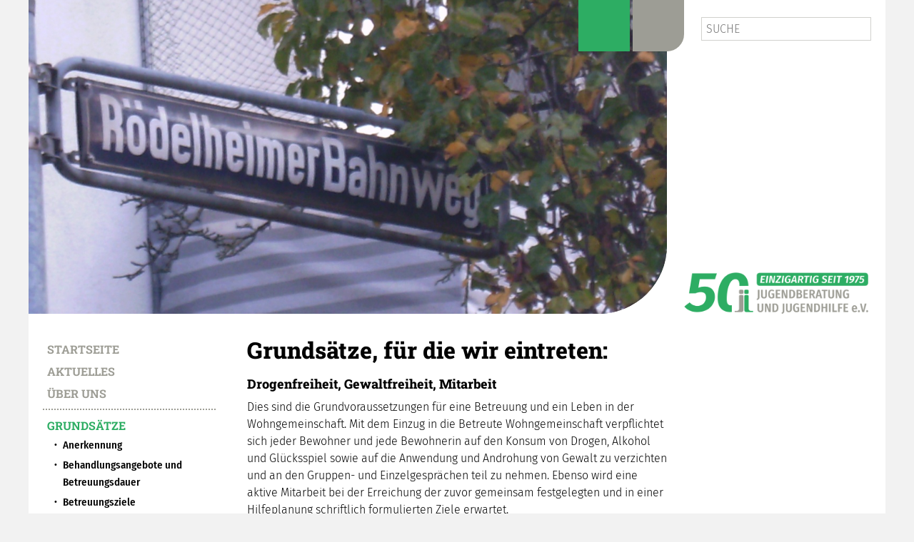

--- FILE ---
content_type: text/html; charset=utf-8
request_url: https://bw-bahnweg.jj-ev.de/grundsaetze
body_size: 2748
content:
<!DOCTYPE HTML>
<html>
	<head>
		<title>JJ e.V. · Betreutes Wohnen u. Tagesstätte Rödelheimer Bahnweg in Frankfurt · Grundsätze</title>
		<meta http-equiv="Content-Type" content="text/html; charset=utf-8">
		<meta name="Content-language" content="de">
		<meta http-equiv="language" content="de" />
		<base href="/">
		<meta name="description" content="Einrichtungs-Website des JJ e.V.">
		<meta name="author" content="">
		<meta name="publisher" content="">
		<meta name="copyright" content="">
		<meta name="robots" content="follow" />
		<meta name="revisit-after" content="7 days" />
		<meta http-equiv="cache-control" content="no-cache" />
		<meta name="viewport" content="width=device-width, initial-scale=1.0, user-scalable=0, minimum-scale=1.0, maximum-scale=1.0" />
		<meta name="mobile-web-app-capable" content="yes" />
		<meta name="apple-mobile-web-app-status-bar-style" content="black" />
		<link rel="shortcut icon" href="favicon.ico" type="image/x-icon" />
		<link rel="stylesheet" type="text/css" href="/styles/fonts.css" />
		<link rel="stylesheet" type="text/css" href="/styles/normalize.css" />
		<link rel="stylesheet" type="text/css" href="/styles/styles.css?v=20210218v2" media="screen" />
		<link rel="stylesheet" type="text/css" href="/styles/gallery.php?hp=2" media="screen" />
		<script type="text/javascript" src="https://code.jquery.com/jquery-latest.min.js"></script>
<script>
$(document).ready(function() {
// Menü-Ausklappfunktion nur für Mobile-Layout
	if ($(document).width() <= 1220) {
		var clickHandler = ('ontouchstart' in document.documentElement ? "touchstart" : "click");
		$('nav ul li.has-child').on(clickHandler, function (e) {
			'use strict';
			var link = $(this);
			if (link.hasClass('hover')) {
				return true;
			} 
			else {
				link.addClass('hover');
				$('ul > li').not(this).removeClass('hover');
				e.preventDefault();
				return false;
			}
		});
	}
	$(document).on('click', '#toplink', function(event){
		event.preventDefault();
		$('html, body').animate({
			scrollTop: $( $.attr(this, 'href') ).offset().top
		}, 500);
	});
    window.onscroll = function()
    {
		if( window.XMLHttpRequest ) {
			if (document.documentElement.scrollTop > 1 || self.pageYOffset > 1) {
				$('#toplink').show(200);
			} else if (document.documentElement.scrollTop < 1 || self.pageYOffset < 1) {
				$('#toplink').hide(200);
			}
		}
	}
});

function message(text,css_class)
{
	$("#message").html(text);
	if (css_class!="") $("#message").addClass(css_class);
	else $("#message").removeClass();
	$("#message").fadeIn(500);
	setTimeout(function(){ $("#message").fadeOut(1000) }, 3000);
}

function fetch_value(val,url,elementid)
{
	$.ajax({
		type: 'post',
		url: '/ajax/' + url + '.php',
		data: {
			post_value:val,
			element_id:elementid,
			token:'a30e26898256167feaa89fbd6363d5b49ada4295d9419fa3bd3d24ead58879b5'
		},
		success: function (response) {
			document.getElementById(elementid).innerHTML=response; 
		}
	});
}
</script>
	</head>
	<body onload="">
		<aside id="headpic">
			<a id="pic" href="/startseite" title="Betreutes Wohnen u. Tagesstätte Rödelheimer Bahnweg in Frankfurt Startseite">
			<figure id="gallery"  style="background-image:url('/images/headpics/bw-bahnweg/e7ab195a0af6042745ca5722c6a7ebfb.jpg');">
				<figure style="background-image:url('/images/headpics/bw-bahnweg/e7ab195a0af6042745ca5722c6a7ebfb.jpg');"></figure>
				<figure style="background-image:url('/images/headpics/bw-bahnweg/80683b50d1cce69b5fb3f0f02c7caf02.jpg');"></figure>
			</figure>
			</a>
		</aside>
		<aside id="logo">
			<a href="https://www.jj-ev.de" target="_blank" title="JJ e.V. Startseite" class="logo"></a>
		</aside>
		<aside id="topbox_elements">
			<aside id="socialbox">
			</aside>
		</aside>
		<div id="suche">
			<form action="/suche" id="searchform" method="GET">
			<input type="search" id="jj-suche" name="q" placeholder="SUCHE" autocomplete="jj-suche" />
			<script>
				$('#jj-suche').keypress(function (e) {
					if(e.which == 13) {
						e.preventDefault();
						if ($(this).val().length<3) return false;
						else $('#searchform').submit();
					}
				});
			</script>
			</form>
		</div>	
		<nav>
			<div id="showmenu"><a onClick="$('#suche').toggle('slow');$('#menu').toggle('slow');"></a></div>
			<div id="menu">

  <ul>
	  <li class="  ebene0"><a href="/startseite" class="ebene0" target="_self">Startseite</a>     </li>
	  <li class="  ebene0"><a href="/aktuelles" class="ebene0" target="_self">Aktuelles</a>     </li>
	  <li class="has-child  ebene0"><a href="/ueber-uns" class="ebene0" target="_self">Über uns</a>
    <ul>
	    <li class="  ebene1"><a href="/ueber-uns/team" class="ebene1" target="_self">Team</a>       </li>
	    <li class="  ebene1"><a href="/ueber-uns/lage-gebaeude-raeumlichkeiten" class="ebene1" target="_self">Lage/Gebäude/Räumlichkeiten</a>       </li>
    </ul>
     </li>
	  <li class="has-child selected ebene0"><a href="/grundsaetze" class="ebene0" target="_self">Grundsätze</a>
    <ul>
	    <li class="  ebene1"><a href="/grundsaetze/anerkennung" class="ebene1" target="_self">Anerkennung</a>       </li>
	    <li class="  ebene1"><a href="/grundsaetze/behandlungsangebote-und-betreuungsdauer" class="ebene1" target="_self">Behandlungsangebote und Betreuungsdauer</a>       </li>
	    <li class="  ebene1"><a href="/grundsaetze/betreuungsziele" class="ebene1" target="_self">Betreuungsziele</a>       </li>
    </ul>
     </li>
	  <li class="  ebene0"><a href="/aufnahme" class="ebene0" target="_self">Aufnahme</a>     </li>
	  <li class="  ebene0"><a href="/faq" class="ebene0" target="_self">FAQ</a>     </li>
	  <li class="  ebene0"><a href="/downloads" class="ebene0" target="_self">Downloads</a>     </li>
	  <li class="  ebene0"><a href="/Spenden" class="ebene0" target="_self">Spenden</a>     </li>
	  <li class="  ebene0"><a href="/stellenangebote" class="ebene0" target="_self">Stellenangebote</a>     </li>
  </ul>
			</div>
		</nav>
		<article id="content">
<h1>Grunds&auml;tze, f&uuml;r die wir eintreten:</h1>

<h3>Drogenfreiheit, Gewaltfreiheit, Mitarbeit</h3>

<p>Dies sind die Grundvoraussetzungen f&uuml;r eine Betreuung und ein Leben in der Wohngemeinschaft. Mit dem Einzug in die Betreute Wohngemeinschaft verpflichtet sich jeder Bewohner und jede Bewohnerin auf den Konsum von Drogen, Alkohol und Gl&uuml;cksspiel sowie auf die Anwendung und Androhung von Gewalt zu verzichten und an den Gruppen- und Einzelgespr&auml;chen teil zu nehmen. Ebenso wird eine aktive Mitarbeit bei der Erreichung der zuvor gemeinsam festgelegten und in einer Hilfeplanung schriftlich formulierten Ziele erwartet.</p>
		</article>
		<div id="mobilemenue">
			<h3>Inhaltsübersicht</h3>

  <ul>
	  <li class="  ebene0"><a href="/startseite" class="ebene0" target="_self">Startseite</a>     </li>
	  <li class="  ebene0"><a href="/aktuelles" class="ebene0" target="_self">Aktuelles</a>     </li>
	  <li class="has-child  ebene0"><a href="/ueber-uns" class="ebene0" target="_self">Über uns</a>
    <ul>
	    <li class="  ebene1"><a href="/ueber-uns/team" class="ebene1" target="_self">Team</a>       </li>
	    <li class="  ebene1"><a href="/ueber-uns/lage-gebaeude-raeumlichkeiten" class="ebene1" target="_self">Lage/Gebäude/Räumlichkeiten</a>       </li>
    </ul>
     </li>
	  <li class="has-child selected ebene0"><a href="/grundsaetze" class="ebene0" target="_self">Grundsätze</a>
    <ul>
	    <li class="  ebene1"><a href="/grundsaetze/anerkennung" class="ebene1" target="_self">Anerkennung</a>       </li>
	    <li class="  ebene1"><a href="/grundsaetze/behandlungsangebote-und-betreuungsdauer" class="ebene1" target="_self">Behandlungsangebote und Betreuungsdauer</a>       </li>
	    <li class="  ebene1"><a href="/grundsaetze/betreuungsziele" class="ebene1" target="_self">Betreuungsziele</a>       </li>
    </ul>
     </li>
	  <li class="  ebene0"><a href="/aufnahme" class="ebene0" target="_self">Aufnahme</a>     </li>
	  <li class="  ebene0"><a href="/faq" class="ebene0" target="_self">FAQ</a>     </li>
	  <li class="  ebene0"><a href="/downloads" class="ebene0" target="_self">Downloads</a>     </li>
	  <li class="  ebene0"><a href="/Spenden" class="ebene0" target="_self">Spenden</a>     </li>
	  <li class="  ebene0"><a href="/stellenangebote" class="ebene0" target="_self">Stellenangebote</a>     </li>
  </ul>
		</div>
		<footer class="">
			© 2026, JJ e.V.
			· <a href="/kontakt">Kontakt</a>
			· <a href="/impressum">Impressum</a>
			· <a href="/datenschutz">Datenschutz</a>
		</footer>
  </body>
</html>

--- FILE ---
content_type: text/css
request_url: https://bw-bahnweg.jj-ev.de/styles/styles.css?v=20210218v2
body_size: 13280
content:
/* styles Desktop 1220 px
======================== */
html {
	width:100%;
	background-color:#f2f2f2;
	scroll-behavior: smooth;
}
body {
	display:grid;
	max-width:1200px;
	min-height: 100.1vh;
	margin:auto;
	grid: "headpic headpic topbox" 440px
	      "nav main main2" auto
	      "lfoot footer rfoot" min-content
	      / 282px 588px 282px;
	grid-gap:24px;
	background-color:#fff;
	font-family: 'Fira Sans', sans-serif;
	font-size:16px;
	font-weight:300;
	color:#000;
	line-height:24px;
}
#headpic {
	grid-area:headpic;
}
nav {
	grid-area:nav;
}
#suche {
	grid-area:topbox;
}
#topbox_elements {
	grid-area:topbox;
	margin-top:58px;
}
#content {
	grid-area:main;
	position:relative;
}
#content2 {
	grid-area:main2;
}
#logo {
	grid-area:topbox;
	position:relative;
}
#kontaktbox,
#content2 {
	grid-area:main2;
	position:relative;
	background-color:#d5efe0;
	font-family: 'Fira Sans Condensed', sans-serif;
	font-weight:300;
	margin-top:12px;
}
#content2 {
	padding:0 24px 24px 24px;
}
#mobilemenue {
	display:none;
}
footer {
	grid-area:footer;
	border-top:2px dotted #9d9d95;
	line-height:36px;
}

#headpic #gallery {
	position:relative;
	left:0;
	top:0;
	margin:0;
	width:100%;
	height:100%;
	border-radius: 0 0 96px 0;
	background:url('/images/jj_website_header_01.jpg') center center no-repeat;
	background-size:cover;
}
#headpic #gallery::before {
	position:absolute;
	display:block;
	right:52px;
	width:72px;
	height:72px;
	background-color:#2dad63;
	content: " ";
	z-index:10;
}
#headpic #gallery::after {
	position:absolute;
	display:block;
	right:-24px;
	width:72px;
	height:72px;
	border-radius:0 0 24px 0;
	background-color:#9d9d95;
	content: " ";
	z-index:10;
}
#headpic #gallery figure {
	position:absolute;
	width:100%;
	height:100%;
	display:block;
	background-position:center center;
	background-size:cover;
	margin:0;
	z-index:1;
	border-radius: 0 0 96px 0;
}
#logo a.logo {
	display:block;
	position:absolute;
	bottom:0;
	width:258px;
	height:72px;
	/*
	Orignal-Logo:
	margin:44px 0 0 0;
	background:url('/images/jj_logo2019_quer.png') left bottom / 100% auto no-repeat;
*/
	margin:32px 0 0 0;
	background:url('/images/jj_logo_50jahre.png') left bottom / 100% auto no-repeat;
}
#suche {
	display:block;
	position:relative;
	margin:24px 0 0 24px;
	height:min-content;
}
#suche input {
	width:224px;
	border:1px solid #d1d1cd;
	padding:6px;
}
#socialbox {
	display:block;
	position:relative;
	margin:12px 0 0 16px;
	height:min-content;
}
#socialbox a.facebook {
	background:url('/images/icons/facebook.png') left top no-repeat;
}
#socialbox a.instagram {
	background:url('/images/icons/instagram.png') left top no-repeat;
}
#socialbox a.tiktok {
	background:url('/images/icons/tiktok.png') left top no-repeat;
}
#socialbox a.twitter {
	background:url('/images/icons/x.png') left top no-repeat;
}
#socialbox a.youtube {
	background:url('/images/icons/youtube.png') left top no-repeat;
}
#socialbox a.whatsapp {
	background:url('/images/icons/whatsapp.png') left top no-repeat;
}
#socialbox a.linkedin {
	background:url('/images/icons/linkedin.png') left top no-repeat;
}
#socialbox a {
	display:inline-block;
	width:32px;
	height:32px;
	margin:0 8px;
	background-size:cover;
}	
#logolink {
	display:block;
	position:relative;
	margin:12px 0 0 24px;
	border:1px solid #d1d1cd;
	width:220px;
	height:min-content;
	padding:8px;
}
#logolink img {
	width:100%;
	height:auto;
}
#kontaktbox article {
	display:block;
	padding:12px 24px 24px 24px;
}

#kontaktbox img {
	max-width:100%!important;
	height:100px;
	width:auto;
}
	
/* Menü
=======*/
#showmenu {
	display:none;
}
nav {
	margin:4px 20px 0 20px;
	line-height:16px;
}

/*Ebene 0 Hauptmenü*/
nav ul {
  display: block;
  margin:0;
  padding:0;
  font-weight:bold;
}

nav li {
  display:block;
  position:relative;
  padding:0;
}

nav li.ebene0.selected.has-child,
nav li.ebene0.open {
	margin-top:12px;
	border-top:2px dotted #9d9d95;
	border-bottom:2px dotted #9d9d95;
}
nav ul li a.ebene0 {
  	display:block;
  	padding:12px 6px 0 6px;
  	font-family:'Roboto Slab', serif;
	font-weight:700;
	line-height:120%;
	text-transform:uppercase;
	text-decoration: none;
	color: #9d9d95;
	-webkit-transition: color .1s ease-in;
	transition: color .1s ease-in;
}
nav ul li a:hover {
	color:#000;
}
nav li.ebene1:before {
	font-variant:JIS78;
	content:"·";
	display:inline-block;
	position:absolute;
	margin:4px 0 0 -12px;
	font-weight:bold;
}
nav li.selected a.ebene0,
nav li.open a.ebene0 {
  color:#2dad63;
}
nav li input.ebene0 {
	margin:12px 0 12px 0;
	width:188px;
	color:#9d9d95;
	border:1px solid #d9d9d5;
	font-family:'Roboto Slab', serif;
	font-weight:700;
	line-height:120%;
	padding:2px 6px 2px 6px;
	text-transform:uppercase;
}
nav li input::placeholder {
	color:#bdbdb5;
}
nav li input[type="button"] {
	font-family:'Fira Sans Condensed', sans-serif;
	font-weight:500;
	border:1px solid #9d9d95;
	color:#9d9d95;
	margin:12px 0 12px 0;
	padding:2px 6px 2px 6px;
	float:right;
}
/*Ebene 1 Untermenü */
nav ul ul {
  visibility:hidden;
  display:none;
  position:relative;
  top:0;
  left:0;
  padding:4px 0 4px 12px;
  -webkit-transition: all 0s 0s;
  transition: all 0s 0s;
}
nav ul li.selected ul,
nav ul li.open ul,
nav ul li.hover ul {
	visibility:visible;
	display:block;
}

nav ul ul li {
  display:block; 
  height:auto;
  line-height:100%;
  padding:2px 0 2px 16px;
  
}

nav ul ul li:last-child {
  border-bottom:0;
}

nav ul ul li a {
	font-family:'Fira Sans Condensed', sans-serif;
	font-weight:500;
	font-size:15px;
	text-transform:none;
	color:#000;
}
nav ul ul li:hover a,
nav ul ul li.selected a,
nav ul ul li.open a {
	color:#2dad63;
}
nav a.hidden {
	font-style:italic;
}
nav li input.ebene1 {
	margin:0 0 8px 0;
	color:#000;
	width:165px;
	border:1px solid #d9d9d5;
	font-family:'Fira Sans Condensed', sans-serif;
	font-weight:500;
	font-size:14px;
	padding:2px 6px 2px 6px;
	text-transform:none;
}
nav li.ebene1 input[type="button"] {
	font-family:'Fira Sans Condensed', sans-serif;
	font-weight:500;
	font-size:14px;
	margin:0;
	padding:2px 7px 2px 7px;
}

/* Content-Styles
================*/
h1 {
	font-family:'Roboto Slab',serif;
	font-size:32px;
	font-weight:800;
	line-height:120%;
	margin:0 0 16px 0;
}

h2 {
	font-family:'Roboto Slab',serif;
	font-size:24px;
	font-weight:800;
	line-height:120%;
	margin:1em 0 12px 0;
}

h3 {
	font-family:'Roboto Slab',serif;
	font-size:18px;
	font-weight:800;
	line-height:120%;
	margin:1em 0 10px 0;
}

h4 {
	font-family:'Fira Sans',sans-serif;
	font-size:16px;
	font-weight:500;
	line-height:120%;
	margin:1em 0 10px 0;
}

#content {
	outline:0;
	margin-top:8px;
}
#content div.teaser,
#content div.teaser p,
#content p.teaser {
	font-family:'Fira Sans Condensed',sans-serif;
	font-size:20px;
	line-height:140%;
	font-weight:400;
	margin:0 0 24px 0;
}
#content div.teaser + p {
	margin-bottom:0;
}	
#content p {
  margin:0 0 32px 0;
}

#content p.small {
  font-size:12px;
}
#content p + ul {
  margin-top: -2em;
}

#content ul {
  list-style:disc outside none;
  padding:0 0 0 20px;
  margin:0;
}

#content ul.mit-head li {
	padding-top:16px;
	color:#2dad63;
	font-weight:bold;
}
#content ul ul {
  list-style:none;
  padding:0 0 0 20px;
  margin:0;
}
#content ul.mit-head ul li {
	padding-top:0;
	color:#000;
	font-weight:300;
}
#content ul.mit-head ul li::before {
  content: "\2022";
  color: #9d9d95;
  font-weight: bold;
  display: inline-block;
  width: 1em;
  margin-left: -1em;
}


#content article {
	position:relative;
	margin-bottom:24px;
	padding-bottom:12px;
	border-bottom:2px dotted #9d9d95;
}
#content article:last-child {
	border-bottom:0;
}
#content img {
	width:100%;
}
#content figure {
	width:100%;
	margin:0 0 12px 0;
	padding:0;
}
#content figure img {
	width:100%;
	height:auto;
}
#content article table {
	width:100%;
	max-width:100%;
}
#content article table td {
	border:2px solid #fff;
	background-color:#f5f5f3;
	padding:8px;
	vertical-align:top;
}
#content article table th {
	border:2px solid #fff;
	background-color:#9d9d95;
	padding:8px;
	vertical-align:top;
	color:#fff;
	font-weight:400;
	text-align:left;
}
#content article table th[scope=row] {
	text-align:left;
}
* a {
	text-decoration:none;
	color:#2dad63;
	line-height:24px;
	cursor:pointer;
	text-decoration:none;
}
	
* a.morelink {
	position:absolute;
	display:block;
	bottom:0;
	width:100%;
	padding-bottom:8px;
	background-color:#fff;
	z-index:10;
}
* a.morelink::after {
	position:absolute;
	display:block;
	top:-24px;
	width:100%;
	height:24px;
	content:" ";
	background-color:transparent;
	background-image:linear-gradient(to bottom, rgba(255,255,255,0), rgba(255,255,255,1));
}

* a.pdf {
  display:inline-block;
  padding:4px 0px 0px 44px;
  background:url("/images/icons/icon_dl_pdf.png") left center no-repeat;
}

* a.video {
  display:inline-block;
  height:30px;
  padding:4px 0px 0px 44px;
  background:url("/images/icons/video.png") left 2px no-repeat;
}
* a:hover {
	color:#000;
}

/* Allgemein
============*/
*.rechts {
  float:right;
  margin-left:10px;
}

*.links {
  float:left;
  margin-right:10px;
}

*.zentriert {
  display:block;
  width:100%;
  text-align:center;
}

*.small {
  font-size:60%;
}

.clearfix:after {
    content: ".";
    clear: both;
    display: block;
    visibility: hidden;
    height: 0px;
}

p {
  -moz-hyphens: auto;
  -o-hyphens: auto;
  -webkit-hyphens: auto;
  -ms-hyphens: auto;
  hyphens: auto;
}

a {
  -moz-hyphens: none;
  -o-hyphens: none;
  -webkit-hyphens: none;
  -ms-hyphens: none;
  hyphens: none;
}

*.fehler {
  color:#C20000;
}

/* Footer
=========*/
footer a {
  display:inline-block;
  text-decoration: none;
  color: #000;
  -webkit-transition: color .1s ease-in;
  transition: color .1s ease-in;
  line-height:100%;
}
footer a.selected {
	font-weight:bold;
}
footer.editor {
	padding-bottom:48px;
}

plugin {
	background:url('/images/plugin_placeholder.png') left top / 282px 65px #fff no-repeat;
	height:90px;
	color:#000;
	display:block;
	overflow:hidden;
	font-family:'Fira Sans Condensed', sans-serif;
	font-size:20px;
	font-weight:400;
	padding:6px 0 0 90px;
	white-space:nowrap;
	box-sizing:border-box;
}

#toolbar {
	position:fixed;
	bottom:0;
	height:44px;
	width:1200px;
	margin:0 auto;
}

#message {
	display:none;
	position:fixed;
	top:0;
	left:0;
	width:100%;
	background-color:#f3f3f3;
	text-align:center;
	color:#000;
	display:inline-block;
	padding:20px;
	line-height:200%;
	border-bottom:1px solid #c2c2c2;
	z-index:10000;
}
#message.ok {
	background-color:#f2fff2;
}
#message.fehler {
	background-color:#fff2f2;
}

/* styles Mobile<1220 px
======================== */
@media only screen and (max-width:1220px) {
body, html {
	background-color:#fff;
}
body {
	grid:	"logo" 90px
			"suche" auto
			"nav" auto
			"headpic" 400px
			"main" min-content
			"main2" min-content
			"bottom" auto
			"mobilemenu" min-content
			"footer" min-content
			/ 100%;
	grid-gap:0;
}
#logo {
	grid-area:logo;
	margin-left:24px;
}
#logo a.logo {
	width:258px;
	max-width:70%;
}
#suche {
	grid-area:suche;
	margin:16px 0 0 0;
	display:none;
	width:calc(100% - 64px);
	left:0;
	padding:8px 32px;
	background-color:#9d9d95;
}
#searchform {
	width:calc(100% - 22px);
	text-align:center;
}
#searchform input {
	width:100%;
}
#menu {
	display:none;
}
#topbox_elements {
	grid-area:bottom;
	margin:16px 0 16px 0;
}
#headpic {
	margin-top:16px;
	max-width:100%;
}
#headpic #gallery {
	width:calc(100% - 32px);
	background-size:cover;
	background-position:50% 50%;
}
#kontaktbox {
	grid-area:main2;
	margin-top:16px;
}
#showmenu {
	display:block;
	position:absolute;
	right:24px;
	top:55px;
}
#showmenu a {
	display:block;
	width:50px;
	height:35px;
	background:url('/images/icons/menu_search.png') left top / cover no-repeat;
}
nav {
	margin:0;
	font-size:20px;
	line-height:125%;
}

/*Ebene 1 Hauptmenü*/
nav ul {
	display: block;
	margin:0;
	padding:0;
	font-weight:bold;
}

nav li {
	display:block;
	position:relative;
	padding:12px 32px;
	background-color:#e8f3e9;
	border-bottom:1px solid #fff;
	overflow:visible;
}

nav ul li a {
  	display:block;
}
nav ul li a:hover {
	color:#2dad63;
}
nav ul li a.ebene0 {
	padding:4px 0;
}
nav li.ebene0:after {
	display:none;
	content:"";
}
nav ul li.has-child a.ebene0:before {
	float:right;
	display:inline-block;
	content:"▼";
}	
nav ul li.has-child:hover a.ebene0,
nav ul li.has-child:focus a.ebene0,
nav ul li.has-child:active a.ebene0 {
	color:#2dad63;
	background-color:transparent;
}
nav ul ul {
	z-index:10;
	position:absolute;
	left:20%;
	width:calc(75% - 32px);
	min-width:calc(75% - 32px);
	background-color:#fff;
	box-shadow: 3px 3px 3px 2px rgba(0,0,0,0.4);
	border-radius:0;
	padding-left:0;
}
nav ul li:hover ul {
	visibility:visible;
	display:block;
}	
nav ul ul li {
	padding:8px 12px;
	background-color:#fff;
	border-bottom:1px solid #e8f3e9;
}
nav ul ul li a {
	background-color:#fff;
  	font-size:20px;
}
nav li.ebene1:before {
	content:"";
	display:none;
}
#content {
	min-height:calc(100vh - 500px);
	padding:20px 24px 12px 24px;
	border-bottom:0;
}
#content img {
	max-width:100%!important;
	height:auto!important;
}
#mobilemenue {
	grid-area:mobilemenu;
	display:block;
	padding:0 24px 0 24px;
	border-top:2px dotted #9d9d95;
	border-bottom:2px dotted #9d9d95;
}
#mobilemenue a.ebene0 {
	font-weight:400;
}
#mobilemenue li.selected a {
	color:#000;
}
footer {
	padding:24px 24px 12px 24px;
	border:0;
}

--- FILE ---
content_type: text/css;charset=UTF-8
request_url: https://bw-bahnweg.jj-ev.de/styles/gallery.php?hp=2
body_size: 317
content:
body {
	background-color:#fff;
}
#gallery {
	position: relative;
	margin: 0;
	background: none;
	border: none;
}
#gallery figure {
	animation: wechseln 16s infinite;
}
@keyframes wechseln {
	0% { opacity: 0; }
	30% { opacity: 1; }
	60% { opacity: 1; }
	90% { opacity: 0; }
	100% { opacity: 0; }
}
#gallery figure:nth-of-type(2) {
	animation-delay: 8s;
	opacity: 0;
}
